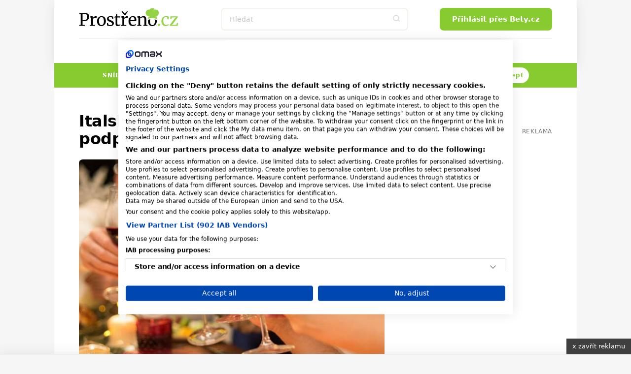

--- FILE ---
content_type: text/html; charset=utf-8
request_url: https://www.prostreno.cz/zdravi-a-diety/clanky/41591/Italske-napoje-po-veceri-pro-podporu-traveni
body_size: 22157
content:


<!DOCTYPE html>
<html xmlns="http://www.w3.org/1999/xhtml" lang="cs" class='prostreno-cz '>
<head><!-- Google Tag Manager -->
<script>(function(w,d,s,l,i){w[l]=w[l]||[];w[l].push({'gtm.start':
new Date().getTime(),event:'gtm.js'});var f=d.getElementsByTagName(s)[0],
j=d.createElement(s),dl=l!='dataLayer'?'&l='+l:'';j.async=true;j.src=
'https://www.googletagmanager.com/gtm.js?id='+i+dl;f.parentNode.insertBefore(j,f);
})(window,document,'script','dataLayer','GTM-MK6ZFF');</script>
<!-- End Google Tag Manager -->

<script src="https://consent.cookiefirst.com/sites/prostreno.cz-0d09cf1c-a947-4778-845d-bf6d8fadd95d/consent.js"></script><meta charset="utf-8" /><title>
	Italské nápoje po večeři pro podporu trávení -  | Prostřeno.cz
</title><meta name="viewport" content="width=device-width, initial-scale=1.0" />
	
    <style>
    /*html,body,div,span,h1,h2,h3,p,a,em,img,strong,i,ul,li,form,label{margin:0;padding:0;border:0;font-size:100%;font:inherit;vertical-align:baseline}body{line-height:1}ul{list-style:none}*,*:before,*:after{box-sizing:border-box}img{display:block}.only--desktop{display:block!important}@media screen and (max-width:600px){.only--desktop{display:none!important}}@font-face{font-family:'icomoon';src:url("../../fonts/icomoon.eot?sqwa3e");src:url("../../fonts/icomoon.eot?sqwa3e#iefix") format("embedded-opentype"),url("../../fonts/icomoon.ttf?sqwa3e") format("truetype"),url("../../fonts/icomoon.woff?sqwa3e") format("woff"),url("../../fonts/icomoon.svg?sqwa3e#icomoon") format("svg");font-weight:normal;font-style:normal;font-display:swap}[class^="icon-"]{font-family:'icomoon'!important;speak:none;font-style:normal;font-weight:normal;font-variant:normal;text-transform:none;line-height:1;-webkit-font-smoothing:antialiased;-moz-osx-font-smoothing:grayscale}.icon-search:before{content:"\e903"}.icon-arrow-left:before{content:"\e906"}.icon-arrow-right:before{content:"\e907"}.icon-befity:before{content:"\e91e"}.icon-bety:before{content:"\e91f"}.icon-facebook-square:before{content:"\e92d"}.icon-instagram:before{content:"\e92e"}.icon-remove-modal:before{content:"\e93b"}.icon-angle-down:before{content:"\e935"}.alert-danger:before{content:"\e941"}.loading{display:flex;align-items:center;justify-content:center;margin:50px auto}.loading svg{width:50px;height:50px;margin:0px;display:inline-block}strong{font-weight:700}a{text-decoration:none;color:#000}h1,h2,h3{line-height:1.2;font-family:"Raleway",sans-serif;color:#000;font-weight:normal}h1 a,h3 a{color:#000}h1{font-size:24px;line-height:26px;margin-bottom:20px;letter-spacing:-0.015em;font-weight:700}@media (min-width:600px){h1{font-size:calc(2.04081633vw + 11.75510204px)}}@media (min-width:992px){h1{font-size:32px}}@media (min-width:600px){h1{line-height:calc(2.55102041vw + 10.69387755px)}}@media (min-width:992px){h1{line-height:36px}}@media (min-width:600px){h1{margin-bottom:calc(1.02040816vw + 13.87755102px)}}@media (min-width:992px){h1{margin-bottom:24px}}h2{font-size:20px;line-height:24px;margin-bottom:15px;font-weight:700}@media (min-width:600px){h2{font-size:calc(1.02040816vw + 13.87755102px)}}@media (min-width:992px){h2{font-size:24px}}@media (min-width:600px){h2{line-height:calc(1.53061224vw + 14.81632653px)}}@media (min-width:992px){h2{line-height:30px}}@media (min-width:600px){h2{margin-bottom:calc(1.2755102vw + 7.34693878px)}}@media (min-width:992px){h2{margin-bottom:20px}}h3{font-size:16px;line-height:20px;font-weight:600}@media (min-width:600px){h3{font-size:calc(.25510204vw + 14.46938776px)}}@media (min-width:992px){h3{font-size:17px}}@media (min-width:600px){h3{line-height:calc(1.2755102vw + 12.34693878px)}}@media (min-width:992px){h3{line-height:25px}}p{font-weight:normal;margin-bottom:20px;color:#000}@media (min-width:600px){p{margin-bottom:calc(5.95238095vw - 15.71428571px)}}@media (min-width:768px){p{margin-bottom:calc(0vw + 30px)}}@media (min-width:992px){p{margin-bottom:30px}}p a{font-weight:600}.date{font-size:12px;color:#727272}html{scrollbar-gutter:stable;virtual-keyboard:overlays-content}html,body{position:relative;line-height:1.6;font-size:16px;font-family:"Raleway",sans-serif;font-weight:normal;color:#4A4A4A;-webkit-font-smoothing:antialiased;-moz-osx-font-smoothing:grayscale;-ms-overflow-style:scrollbar;background:#f6f6f6;scroll-behavior:smooth}.logo-print{display:none}.site--layout{position:relative;width:100%;max-width:1060px;margin:0 auto;z-index:3}.layout{padding:50px}.pageColumn{display:flex;width:100%}.pageColumn .main{width:calc(66.666% - 20px);margin-right:20px}.pageColumn .aside{width:calc(33.333% - 20px);margin-left:20px}.block__inner{margin:0 auto;max-width:1100px;width:100%;overflow:hidden}@media screen and (max-width:1010px){.layout{padding:24px}}@media screen and (max-width:768px){html,body{-webkit-overflow-scrolling:touch;overflow-scrolling:touch}body{padding-top:135px}.pageColumn{flex-wrap:wrap}.pageColumn .main,.pageColumn .aside{width:100%;margin-right:0;margin-left:0}.pageColumn .aside{padding-top:10px}}@media screen and (max-width:600px){body{padding-top:119px}.layout{padding:24px 16px}}input[type="text"],input[type="search"],input[type="password"]{display:block;width:100%;height:46px;padding:0 16px;font-size:16px;line-height:46px;border:2px solid #F4F6F8;background-color:#F4F6F8;color:#000;border-radius:8px;font-family:"Raleway",sans-serif;-webkit-appearance:none;-moz-appearance:none;appearance:none}@media (min-width:600px){input[type="text"],input[type="search"],input[type="password"]{font-size:calc(-.51020408vw + 19.06122449px)}}@media (min-width:992px){input[type="text"],input[type="search"],input[type="password"]{font-size:14px}}input[type="search"]::-webkit-search-decoration,input[type="search"]::-webkit-search-cancel-button,input[type="search"]::-webkit-search-results-button,input[type="search"]::-webkit-search-results-decoration{display:none}input::-webkit-outer-spin-button,input::-webkit-inner-spin-button{-webkit-appearance:none}input::-webkit-input-placeholder{line-height:normal;color:#C4C4C4!important;opacity:1;font-family:"Raleway",sans-serif}.input-group{position:relative;margin:0 0 20px;background:#F4F6F8;border-radius:8px}.input-group input[type="text"],.input-group input[type="password"]{display:block;border:none;background:transparent;border:0!important;padding:30px 16px 10px;font-size:16px;line-height:20px;font-weight:500;color:#000;height:auto}.input-group label{color:#727272;font-size:16px;font-weight:normal;position:absolute;left:16px;top:50%;transform:translateY(-50%)}.sticky{position:sticky!important;top:80px;text-align:right;margin-bottom:20px}.sticky>p{display:block;width:100%;margin-bottom:0;text-align:right;color:#727272;font-size:12px;text-transform:uppercase;letter-spacing:0.05em}.square--mrg{margin-bottom:10px}.leaderboard{position:relative;width:970px;max-width:100%;margin:0 auto!important;padding:0 0 0 0!important}.leaderboard>div{margin:0 auto}#s-ad-branding{z-index:unset!important}[id^=div-gpt-ad]{margin:0 auto}[id^=div-gpt-ad]{height:auto!important}.iziModal{display:none;position:fixed;top:0;bottom:0;left:0;right:0;margin:auto;background:#FFF;box-shadow:0 0 8px rgba(0,0,0,0.3);transform:translateZ(0);box-sizing:border-box}.iziModal *{box-sizing:border-box;-webkit-font-smoothing:antialiased}.iziModal::after{content:'';width:100%;height:0px;opacity:0;position:absolute;left:0;bottom:0;z-index:1;background:linear-gradient(to bottom,rgba(0,0,0,0) 0%,rgba(0,0,0,0.35) 100%);filter:progid:DXImageTransform.Microsoft.gradient( startColorstr='#00000000', endColorstr='#59000000',GradientType=0 )}.iziModal ::-webkit-scrollbar{overflow:visible;height:7px;width:7px}.iziModal ::-webkit-scrollbar-thumb{background-color:rgba(0,0,0,0.2);background-clip:padding-box;border:solid transparent;border-width:0px;min-height:28px;padding:100px 0 0;box-shadow:inset 1px 1px 0 rgba(0,0,0,0.1),inset 0 -1px 0 rgba(0,0,0,0.07)}.iziModal ::-webkit-scrollbar-button{height:0;width:0}.iziModal ::-webkit-scrollbar-track{background-clip:padding-box;border:solid transparent;border-width:0 0 0 2px}.swiper-slide img{max-width:100%}.swiper-pagination{position:static;width:auto;color:#727272}.swiper-button-next,.swiper-button-prev{background:#e03100;border-radius:50%;position:relative;width:40px!important;height:40px!important;padding:0!important;margin:0!important}.swiper-button-next i,.swiper-button-prev i{font-size:18px;position:absolute;left:50%;top:50%;transform:translate(-50%,-50%);color:#fff}.swiper-button-next:after,.swiper-button-prev:after{content:""!important}.swiper-button-next{right:0}:root{--swiper-theme-color:#007aff {} }.swiper-container{margin-left:auto;margin-right:auto;position:relative;overflow:hidden;list-style:none;padding:0;z-index:1}.swiper-wrapper{position:relative;width:100%;height:100%;z-index:1;display:flex;box-sizing:content-box}.swiper-wrapper{transform:translate3d(0px,0,0)}.swiper-slide{flex-shrink:0;width:100%;height:100%;position:relative}:root{--swiper-navigation-size:44px {} }.swiper-button-next,.swiper-button-prev{position:absolute;top:50%;width:calc(var(--swiper-navigation-size)/ 44 * 27);height:var(--swiper-navigation-size);margin-top:calc(-1 * var(--swiper-navigation-size)/ 2);z-index:10;display:flex;align-items:center;justify-content:center;color:var(--swiper-navigation-color, var(--swiper-theme-color))}.swiper-button-next:after{font-family:swiper-icons;font-size:var(--swiper-navigation-size);text-transform:none!important;letter-spacing:0;text-transform:none;font-variant:initial;line-height:1}.swiper-button-prev{left:10px;right:auto}.swiper-button-prev:after{font-family:swiper-icons;font-size:var(--swiper-navigation-size);text-transform:none!important;letter-spacing:0;text-transform:none;font-variant:initial;line-height:1}.swiper-button-prev:after{content:'prev'}.swiper-button-next{right:10px;left:auto}.swiper-button-next:after{content:'next'}.swiper-pagination{position:absolute;text-align:center;transform:translate3d(0,0,0);z-index:10}.button,.swiper-button-next,.swiper-button-prev{padding-top:0;padding-bottom:0;padding-right:15px;padding-left:15px;text-align:center;display:inline-block;color:#fff;font-family:"Raleway",sans-serif;margin:0 auto;height:46px;line-height:46px;font-size:14px;font-weight:600;border:0;position:relative;overflow:hidden;border-radius:8px;white-space:nowrap}@media (min-width:600px){.button,.swiper-button-next,.swiper-button-prev{padding-right:calc(2.55102041vw - .30612245px)}}@media (min-width:992px){.button,.swiper-button-next,.swiper-button-prev{padding-right:25px}}@media (min-width:600px){.button,.swiper-button-next,.swiper-button-prev{padding-left:calc(2.55102041vw - .30612245px)}}@media (min-width:992px){.button,.swiper-button-next,.swiper-button-prev{padding-left:25px}}@media (min-width:600px){.button,.swiper-button-next,.swiper-button-prev{font-size:calc(.25510204vw + 12.46938776px)}}@media (min-width:992px){.button,.swiper-button-next,.swiper-button-prev{font-size:15px}}.button--small{height:30px;line-height:30px;font-size:13px;padding:0 15px}.button span{font-weight:300}@media screen and (max-width:600px){.button,.swiper-button-next,.swiper-button-prev{max-width:100%}}.rubricTag{padding:7px 15px 5px;border:1px solid rgba(0,0,0,0.25);color:#000;font-weight:500;font-size:8px;line-height:8px;text-align:center;letter-spacing:1px;text-transform:uppercase;display:inline-block;border-radius:50px;white-space:nowrap}@media (min-width:600px){.rubricTag{font-size:calc(.76530612vw + 3.40816327px)}}@media (min-width:992px){.rubricTag{font-size:11px}}@media (min-width:600px){.rubricTag{line-height:calc(1.53061224vw - 1.18367347px)}}@media (min-width:992px){.rubricTag{line-height:14px}}.header__Toggle{display:none;width:50px;height:50px;background:transparent;position:absolute;left:10px;top:10px;z-index:2002}.header__Toggle span{width:20px;height:2px;display:block;border-radius:2px;background:#000}.header__Toggle span:nth-child(3){width:15px!important;margin-left:-4px}.header__Toggle span+span{margin-top:5px}.header__Toggle p{display:none!important}@media screen and (max-width:768px){.header .header__Toggle{display:flex;align-items:center;justify-content:center;flex-direction:column;border:0!important}}@media screen and (max-width:600px){.header .header__Toggle{right:2px}}.layout .row{margin-bottom:24px}.row{display:flex;flex-wrap:wrap;width:100%;gap:16px}.box{background:#fff;border-radius:8px;width:100%;margin-bottom:0}.box .Img{overflow:hidden;position:relative}.box .Img img{aspect-ratio:4/3}.box .Content{padding:16px;display:flex;flex-direction:column;justify-content:center;text-align:center;position:relative;height:auto;width:100%;flex-wrap:wrap;gap:0px}@media (min-width:600px){.box .Content{gap:calc(2.04081633vw - 12.24489796px)}}@media (min-width:992px){.box .Content{gap:8px}}.box .Content .rubricTag{position:absolute;top:25px;left:50%;transform:translateX(-50%)}.box .Content .date{font-size:14px;position:absolute;bottom:25px;left:50%;transform:translateX(-50%);color:#727272;margin-bottom:0;line-height:20px}.box .Content h1,.box .Content h3{width:100%;margin-bottom:0;font-weight:600}.box .Content h3{font-size:14px}@media (min-width:600px){.box .Content h3{font-size:calc(.51020408vw + 10.93877551px)}}@media (min-width:992px){.box .Content h3{font-size:16px}}.box--Horizontal{display:flex;position:relative}.box--Horizontal .Img{border-radius:8px 0 0 8px;min-width:225px;max-width:225px}.box--Horizontal .Content{flex-grow:1;align-items:center}.box--Top{display:flex;flex-wrap:wrap;margin-bottom:50px;max-height:489px}.box--Top .Img{width:66.666%;max-width:640px;border-radius:8px 0 0 8px}.box--Top .Content{width:33.333%;align-items:center}.box--Top .Content .rubricTag{position:absolute;top:25px;left:50%;transform:translateX(-50%)}.box--Top .Content h1{font-size:18px;line-height:20px;margin-bottom:0}@media (min-width:600px){.box--Top .Content h1{font-size:calc(3.06122449vw - .36734694px)}}@media (min-width:992px){.box--Top .Content h1{font-size:30px}}@media (min-width:600px){.box--Top .Content h1{line-height:calc(4.08163265vw - 4.48979592px)}}@media (min-width:992px){.box--Top .Content h1{line-height:36px}}.box--Top .Content p{margin-bottom:0}.box--Top .Content>div{width:100%}@media screen and (max-width:600px){.row{gap:8px}.box .Content{width:100%}.box .Content .date,.box .Content .rubricTag{display:none}.box--Top{display:block;margin-bottom:30px}.box--Top .Img,.box--Top .Content{width:100%}.box--Top .Img{border-radius:8px 8px 0 0}.box--Top .Content .date,.box--Top .Content .rubricTag{display:block;transform:none;position:static}.box--Top .Content .date{margin:15px auto 0}.box--Top .Content .rubricTag{margin:0 auto 15px}.box--Horizontal .Content .rubricTag{margin-bottom:8px}.box--Horizontal .Img{min-width:145px;max-width:145px}}.homeSwiper{margin-bottom:50px;position:relative}.homeSwiper .box--Top{margin-bottom:0}.homeSwiper .swiper-pagination{position:absolute;z-index:10}.homeSwiper .swiper-button-prev,.homeSwiper .swiper-button-next{position:absolute;top:50%;transform:translateY(-50%);margin:0!important;border-radius:20px}.homeSwiper .swiper-button-prev{left:-20px!important}.homeSwiper .swiper-button-next{right:-20px!important}@media screen and (max-width:600px){.homeSwiper .box--Top{max-height:none}.homeSwiper .swiper-button-prev,.homeSwiper .swiper-button-next{display:none}.homeSwiper .swiper-pagination{position:static}}.close{position:absolute;right:20px;top:20px;width:30px;height:30px;line-height:36px;text-align:center;color:#000;border-radius:20px;z-index:1000;border:1.5px solid rgba(0,0,0,0.25);font-size:0}.close i{font-size:10px}.iziModal{border-radius:16px!important;box-shadow:rgba(149,157,165,0.2) 0px 8px 24px}.iziModal .modalContent{padding:50px 30px;text-align:center}.iziModal--login,.iziModal--cooked{max-width:700px!important}.iziModal--login .modalContent,.iziModal--cooked .modalContent{text-align:left!important;padding:60px 0;max-width:380px;margin:0 auto}.iziModal--login .loginVia{display:flex;flex-wrap:wrap;gap:10px;margin-top:40px}.iziModal--login .loginVia p{width:100%}.iziModal--login .loginVia button{width:calc(33.333% - 7px);border:0;outline:none;background:#fff;border-radius:8px;position:relative;height:46px;box-shadow:rgba(149,157,165,0.2) 0px 8px 24px}.iziModal--login .loginVia button img{position:absolute;left:50%;top:50%;transform:translate(-50%,-50%)}@media screen and (max-width:768px){.iziModal .close{right:10px;top:10px}}@media screen and (max-width:600px){.iziModal .modalContent{padding:25% 20px}}.header{padding:0;height:auto;overflow:visible}.header .block__inner{position:relative;height:100%;overflow:visible!important}.header__BlackRow,.header__WhiteRow{width:100%}.header__BlackRow{background:#fff;display:flex;align-items:center;justify-content:space-between;padding:16px 50px}.header__WhiteRow{background:#fff}.header__WhiteRow .socialSites{display:none}.header__Logo{margin:0}.header__Logo a img{max-width:100%;height:46px;width:auto}.header__Account{font-size:0;text-align:right;position:relative}.header__Search{flex-grow:1}.header__Search form{max-width:380px;position:relative;margin:0 auto}.header__Search form input{background:#fff!important}.header__Search form>button{position:absolute;right:0;top:0;width:46px!important;height:46px!important;background:transparent;color:#ddd;padding:0}.header__Menu{display:flex;justify-content:center;position:relative;z-index:5;flex-direction:row;width:100%;font-size:0;padding:0;margin:0}.header__Menu:before{content:'';position:absolute;top:0;left:50px;width:calc(100% - 100px);height:1px;background:rgba(0,0,0,0.05)}.header__MenuItem a{color:#000;padding:0 16px;min-height:50px;line-height:50px;text-transform:uppercase;font-family:"Raleway",sans-serif;letter-spacing:1px;font-weight:600;font-size:14px;display:block;text-align:center;position:relative}.header__MenuItem a i{width:16px;height:16px;display:inline-block;position:relative;font-size:16px;margin-right:4px}.header__MenuItem span{display:none}.header__MenuItem--befity a i{color:#2B7026}.header__MenuItem--bety a i{color:#e03100}.header__MenuItem--separator{width:1px;height:20px;margin:15px 10px 0;background:rgba(0,0,0,0.1)}.header--FixedDown{top:0;z-index:1000;box-shadow:rgba(149,157,165,0.2) 0px 8px 24px}@media screen and (min-width:769px){.header__MenuItem .submenu{display:none}}@media screen and (min-width:769px){.header__Account,.header__Logo{min-width:223px}}@media screen and (max-width:1060px){.header__BlackRow{padding:16px 24px;gap:20px}.header__Menu:before{left:24px;width:calc(100% - 48px)}.header__MenuItem a{padding:0 8px}}@media screen and (max-width:768px){.header__Container{height:0}.header__BlackRow{flex-direction:column;gap:16px}.header__WhiteRow{position:fixed;z-index:2001;left:100%;top:0;width:100%;height:100vh;padding:100px 50px;overflow-y:auto}.header__WhiteRow .socialSites{display:flex;align-items:center;justify-content:center;margin-bottom:20px;flex-wrap:wrap}.header__WhiteRow .socialSites span{width:100%;color:#727272;text-align:center;padding-top:16px}}@media screen and (max-width:768px) and (min-width:600px){.header__WhiteRow .socialSites span{padding-top:calc(2.38095238vw + 1.71428571px)}}@media screen and (max-width:768px) and (min-width:768px){.header__WhiteRow .socialSites span{padding-top:20px}}@media screen and (max-width:768px){.header__WhiteRow .socialSites a{width:34px;font-size:24px;color:#000;padding:5px 10px;text-align:center}.header__WhiteRow .socialSites a.facebook i{color:#395693}.header__WhiteRow .socialSites a.instagram i{background:radial-gradient(circle at 30% 107%,#fdf497 0%,#fdf497 5%,#fd5949 45%,#d6249f 60%,#285AEB 90%);-webkit-background-clip:text;-webkit-text-fill-color:transparent}.header__WhiteRow .button{display:block;position:relative;right:auto;top:auto;width:100%;margin-bottom:60px}.header__Logo a img{height:40px}.header__Account{position:absolute;right:16px;top:10px}.header__Account .button{display:none}.header__Search{width:100%}.header__Search form{max-width:100%}.header__Search .button i{font-size:18px}.header__Menu{display:flex;flex-wrap:wrap;border-bottom:0;margin-bottom:40px}.header__Menu:before{display:none}.header__MenuItem{width:100%;position:relative;border-bottom:1px solid rgba(0,0,0,0.05);order:2}.header__MenuItem--separator{display:none}.header__MenuItem:last-child{border-bottom:0}.header__MenuItem a{text-align:left;min-height:initial;font-size:20px;padding:0;line-height:74px}.header__MenuItem a.button--white{background:#fff;line-height:46px!important;text-align:center;color:#87CB31;margin-bottom:0;margin-top:16px;font-size:15px!important;letter-spacing:0}.header__MenuItem span{width:50px;height:50px;display:block;position:absolute;right:-15px;top:12px;text-align:center}.header__MenuItem span>i{font-size:24px;line-height:50px}.header__MenuItem .submenu{display:none;background:transparent!important;padding:8px 0 16px 0}.header__MenuItem .submenu li a{line-height:30px;text-transform:none;font-size:17px}.header--FixedDown{position:fixed;width:100%;height:118px}}@media screen and (min-width:769px){.header__WhiteRow .login{display:none!important}}@media screen and (max-width:768px){.header__Logo{width:auto}}@media screen and (max-width:600px){.header__BlackRow{padding:8px 16px}.header .button--small{display:none}}.alert{background:#FCF1EE;padding-left:16px;padding-right:16px;padding-top:16px;padding-bottom:16px;gap:8px;margin-top:24px;position:relative;border-radius:8px;font-size:12px;display:flex}@media (min-width:600px){.alert{padding-left:calc(2.04081633vw + 3.75510204px)}}@media (min-width:992px){.alert{padding-left:24px}}@media (min-width:600px){.alert{padding-right:calc(2.04081633vw + 3.75510204px)}}@media (min-width:992px){.alert{padding-right:24px}}@media (min-width:600px){.alert{padding-top:calc(2.04081633vw + 3.75510204px)}}@media (min-width:992px){.alert{padding-top:24px}}@media (min-width:600px){.alert{padding-bottom:calc(2.04081633vw + 3.75510204px)}}@media (min-width:992px){.alert{padding-bottom:24px}}@media (min-width:600px){.alert{gap:calc(2.04081633vw - 4.24489796px)}}@media (min-width:992px){.alert{gap:16px}}@media (min-width:600px){.alert{margin-top:calc(6.12244898vw - 12.73469388px)}}@media (min-width:992px){.alert{margin-top:48px}}@media (min-width:600px){.alert{font-size:calc(.51020408vw + 8.93877551px)}}@media (min-width:992px){.alert{font-size:14px}}.alert p{margin-bottom:0}.whisperer{background:#fff;position:absolute;padding:5px 0;left:0;max-height:calc(100vh - 150px);top:100%;z-index:100;width:100%;max-width:380px;display:none;border-radius:8px;border:1px solid #f7f6f0;box-shadow:rgba(149,157,165,0.2) 0px 8px 24px;overflow-y:auto;-ms-overflow-style:none;scrollbar-width:none}.whisperer::-webkit-scrollbar{display:none}.whispererOverflow{max-height:100%}.whisperer .button{position:static}.whisperer .noResults{padding:7px 15px}.whisperer .noResults p{font-size:14px;margin-bottom:0}.whispererHeader{padding:7px 15px 8px;text-transform:uppercase;color:#727272;position:relative}.whispererHeader span{position:relative;font-size:10px;letter-spacing:.05rem;font-weight:500;z-index:10;padding-right:10px;background:#fff}.whispererHeader:after{background:#c0c4d9;width:calc(100% - 30px);height:1px;position:absolute;left:15px;right:15px;top:18px;content:""}.whisperer .removeHistory{padding:0 15px;text-align:right;margin-bottom:5px;height:0}.whisperer .removeHistory span{font-size:12px;font-weight:500;color:#161c40;transform:translateY(-35px);display:inline-block;padding-left:10px;background:#fff}.whisperer ul{margin-bottom:8px;width:100%}.whisperer ul li a{padding:4px 16px;color:#727272;display:flex;align-items:center;justify-content:space-between;font-size:12px}.whisperer ul li a img{margin-right:8px;border-radius:4px;width:40px;height:30px;object-fit:cover}.whisperer ul li a span{font-weight:400;font-size:13px;color:#000;flex-grow:1}.whisperer .whispererButton{padding:16px}.whisperer .whispererButton .button{display:block!important;width:100%}@media screen and (max-width:768px){.whisperer{max-width:none}}@media screen and (max-width:600px){.whisperer{max-height:calc(100dvh - 350px)}}.alert-danger{align-items:center}.alert-danger{background:#F8D7D9!important;border:1px solid #f1aeb5}.alert-danger:before{font-family:'icomoon'!important;color:#ec6060;font-size:20px}.header__Search input{border:2px solid #EFF3EC}@media screen and (max-width:768px){.header__WhiteRow{background:#EFF3EC}.header__MenuItem span{background:#EFF3EC}.header__MenuItem span>i{color:#727272}}p a{color:#87CB31}.button,.swiper-button-next,.swiper-button-prev{background:#87CB31}.layout{background:#E9EFE1}.swiper-button-next,.swiper-button-prev{background:#87CB31}.alert{background:#E9EFE1}*/
    </style>
    
    
   
   
   
    
    <link rel="preload" as="font" href="/Content/Design/fonts/icomoon.ttf" crossorigin="anonymous" /><link rel="preload" as="style" href="/Content/Design/build-prostreno/css/front-prostreno.min.css?v=2" /><link rel="stylesheet" media="screen" href="/Content/Design/build-prostreno/css/front-prostreno.min.css?v=2" /><link rel="stylesheet" media="print" fetchpriority="low" href="/Content/Design/build-prostreno/css/print.css?v=2" />
        <link rel="preload" as="image" href="/image.ashx/46384/3139313230353133303230322d7368757474657273746f636b5f313230303433373132382e6a7067/640/480" />
      
    <script>
      var dfpTargetings = {"betyuser":["false"],"tags":["chuť","Italské nápoje","po večeři","digestiv"]};
    </script>
    <script async>var oldInlineScripts = [];</script>
    <!-- WEB16 -->
    
            <meta name="keywords" content="Italské nápoje, po večeři, chuť, digestiv" />
        
    <meta name="description" content="Po večeři vám v mnoha kulturách může být nabídnut digestiv, „trávicí nápoj“, obvykle podávaný v malé skleničce, který je určený k podpoře trávení. Je hořký či sladký, ale vždy splní svůj účel. Pokud jej servíruje Ital, dočkáte se této nabídky chutí!" />
    <meta name="msvalidate.01" content="509370A915D9154A044EA346651C7C30" />
    <meta name="author" content="BETY.CZ - OMAX Holding s.r.o." />
    <meta name="dcterms.dateCopyrighted" content="Copyright (c) 2008-2021 OMAX Holding s.r.o." />
    <meta name="dcterms.rightsHolder" content="OMAX Holding s.r.o." />
    <meta name="robots" content="all, follow" />
    <meta property="og:title" /><link rel="apple-touch-icon" sizes="180x180" href="/Content/Design/build-prostreno/favicon/apple-touch-icon.png" /><link rel="icon" type="image/png" sizes="32x32" href="/Content/Design/build-prostreno/favicon/favicon-32x32.png" /><link rel="icon" type="image/png" sizes="16x16" href="/Content/Design/build-prostreno/favicon/favicon-16x16.png" /><link rel="manifest" href="/Content/Design/build-prostreno/favicon/site.webmanifest" /><link rel="mask-icon" href="/Content/Design/build-prostreno/favicon/safari-pinned-tab.svg" color="#95d346" /><meta name="msapplication-TileColor" content="#95d346" /><meta name="theme-color" content="#ffffff" /><meta property="fb:app_id" content="1693601247545220" />
<meta property="fb:pages" content="124317570933737" />
<meta name="google-site-verification" content="BuEWKunqxqYrfE0huZCbjFDEhWl3KEez55L_SXbEyMM" /><script src="https://ssp.imedia.cz/static/js/ssp.js"></script>

<script type="text/javascript">
	var invokeTcReadyCall = invokeTcReadyCall || function(callRef) { callRef(); };
</script>

<script type='text/javascript'>
  var dfpLazySlots = {};	
  var googletag = googletag || {};
  googletag.cmd = googletag.cmd || [];
  invokeTcReadyCall(function () {
    var gads = document.createElement('script');
    gads.async = true;
    gads.type = 'text/javascript';
    var useSSL = 'https:' == document.location.protocol;
    gads.src = (useSSL ? 'https:' : 'http:') +
      '//www.googletagservices.com/tag/js/gpt.js';
    var node = document.getElementsByTagName('script')[0];
    node.parentNode.insertBefore(gads, node);
  });
</script>


<script type='text/javascript'>
  googletag.cmd.push(function() {

    var skyscraper = googletag.sizeMapping().
    addSize([0, 0], []). // other
   // addSize([1300, 600], [[120, 600], [120, 240]]). // desktop 120
   // addSize([1380, 600], [[160, 600], [120, 600]]). // desktop 160
       addSize([1100, 600], [[300, 600], [300, 300], [300, 250]]). // desktop 160
   // addSize([1460, 600], [[200, 600], [160, 600], [120, 600]]). // desktop 200
   // addSize([1660, 600], [[300, 600]]). // desktop 300
   // addSize([1660, 1050], [[300, 1050], [300, 600]]). // desktop 300plus
    build();

    var skyscrapertwo = googletag.sizeMapping().
    addSize([0, 0], []). // other
    // addSize([1300, 600], [[120, 600], [120, 240]]). // desktop 120
    // addSize([1380, 600], [[160, 600], [120, 600]]). // desktop 160
        addSize([1100, 600], [[300, 600], [300, 300], [300, 250]]). // desktop 160
    // addSize([1460, 600], [[200, 600], [160, 600], [120, 600]]). // desktop 200
    // addSize([1660, 600], [[300, 600]]). // desktop 300
    // addSize([1660, 1050], [[300, 1050], [300, 600]]). // desktop 300plus
    build();

    var wallpaperone = googletag.sizeMapping().
    addSize([320, 100], [[300, 300], [300, 250]]). // mobily
   //addSize([480, 300], [[480, 300], [468, 60], [300, 300], [300, 250], [250, 250], [320, 100], [320, 50], [300, 100], [300, 50]]). // tablet portrait
     addSize([480, 300], [[480, 300], [336, 280]]).
    build();

    var wallpapertwo = googletag.sizeMapping().
    addSize([320, 100], [[300, 300], [300, 250]]). // mobily
    addSize([480, 300], [[480, 300], [468, 60], [336, 280], [300, 300], [300, 250], [250, 250], [320, 100], [320, 50], [300, 100], [300, 50]]). // tablet portrait
    build();

    googletag.pubads().enableAsyncRendering();

    googletag.defineSlot('/1810572/Prostreno.cz_300x600', [[300, 1050], [300, 600], [200, 600], [160, 600], [120, 600], [300, 300], [300, 250], [300, 50], [250, 250], [120, 240]], 'div-gpt-ad-1475739053657-1').defineSizeMapping(skyscraper).addService(googletag.pubads());
    googletag.defineSlot('/1810572/Prostreno.cz_300x600_down', [[300, 1050], [300, 600], [200, 600], [160, 600], [120, 600], [300, 300], [300, 250], [300, 50], [250, 250], [120, 240]], 'div-gpt-ad-1591887994236-0').defineSizeMapping(skyscrapertwo).addService(googletag.pubads());
    googletag.defineSlot('/1810572/Prostreno.cz_480x300', [[480, 300], [336, 280], [300, 300]], 'div-gpt-ad-1475739053657-2').defineSizeMapping(wallpaperone).addService(googletag.pubads());
    googletag.defineSlot('/1810572/Prostreno.cz_480x300_2', [[480, 300], [336, 280], [300, 300]], 'div-gpt-ad-1475739053657-3').defineSizeMapping(wallpapertwo).addService(googletag.pubads());
    googletag.defineSlot('/1810572/Prostreno.cz_970x210', [[970, 100], [970, 250], [728, 90]], 'div-gpt-ad-1475739053657-4').addService(googletag.pubads());
    googletag.defineSlot('/1810572/Bety.cz_g_300x300', [[300, 600], [300, 300]], 'div-gpt-ad-1446997580603-13').addService(googletag.pubads());
    googletag.defineSlot('/1810572/Bety.cz_g_Text1', [250, 60], 'div-gpt-ad-1446997580603-14').addService(googletag.pubads());
    googletag.defineSlot('/1810572/Bety.cz_Interstitial', [1, 1], 'div-gpt-ad-1466675287778-0').addService(googletag.pubads());
    googletag.defineSlot('/1810572/Bety.cz_Under_Perex', [585, 132], 'div-gpt-ad-1490622569425-0').addService(googletag.pubads());
    googletag.defineSlot('/1810572/Prostreno.cz_480x820', [480, 820], 'div-gpt-ad-1549454171119-0').addService(googletag.pubads());

    googletag.pubads().enableSingleRequest();
    googletag.pubads().collapseEmptyDivs(true);

    for(targeting in dfpTargetings)
    {
    	if(dfpTargetings.hasOwnProperty(targeting))
    	{
    		googletag.pubads().setTargeting(targeting, dfpTargetings[targeting]);
    	}
    }
    
	googletag.enableServices();
  });
</script>



    <script async>var require = { "urlArgs": "bust=v20210211_3" };</script>
    <script async data-main="/Content/scripts/Loader-prostreno" src="/Content/Scripts/require.min.js"></script>
    <script src="https://pocitadlolibise.seznam.cz/pocitadlolibise.js" async></script>
    
	
	<meta property="og:url" content="http://www.prostreno.cz/zdravi-a-diety/clanky/41591/Italske-napoje-po-veceri-pro-podporu-traveni" />
	<meta property="og:image" content="http://www.prostreno.cz/image.ashx/46384/3139313230353133303230322d7368757474657273746f636b5f313230303433373132382e6a7067/640/480" />
	<meta property="og:description" content="Po večeři vám v mnoha kulturách může být nabídnut digestiv, „trávicí nápoj“, obvykle podávaný v malé skleničce, který je určený k podpoře trávení. Je hořký či sladký, ale vždy splní svůj účel. Pokud jej servíruje Ital, dočkáte se této nabídky chutí!" />
	<meta property="og:site_name" content="Prostřeno.cz" />
	<meta property="og:type" content="article" />
    <link rel="canonical" href="https://www.prostreno.cz/zdravi-a-diety/clanky/41591/Italske-napoje-po-veceri-pro-podporu-traveni" />
    <script type="application/ld+json">
{"@context":"http://schema.org","@type":"BreadcrumbList","itemListElement":[{"@type":"ListItem","item":{"@id":"http://www.prostreno.cz","name":"Prostreno.cz"},"position":1},{"@type":"ListItem","item":{"@id":"http://www.prostreno.cz/zdravi-a-diety","name":"Zdraví a diety"},"position":2},{"@type":"ListItem","item":{"@id":"http://www.prostreno.cz/zdravi-a-diety/clanky/41591/Italske-napoje-po-veceri-pro-podporu-traveni","name":"Italské nápoje po večeři pro podporu trávení"},"position":3}]}
</script>

    
    <script type="application/ld+json">
    {
      "@context": "http://schema.org",
      "@type": "NewsArticle",
      "mainEntityOfPage":{
        "@type":"WebPage",
        "@id":"http://www.prostreno.cz/zdravi-a-diety/clanky/41591/Italske-napoje-po-veceri-pro-podporu-traveni"
      },
      "headline": "Italsk&#233; n&#225;poje po večeři pro podporu tr&#225;ven&#237;",
      "image": {
        "@type": "ImageObject",
        "url": "//www.prostreno.cz/image.ashx/46384/3139313230353133303230322d7368757474657273746f636b5f313230303433373132382e6a7067/640/480",
        "height": 480,
        "width": 640
      },
      "datePublished": "2023-01-30T20:30:00+01:00",
      "dateModified": "2023-01-30T20:30:00+01:00",
      "author": {
        "@type": "Person",
        "name": "Lenka Urbanová"
      },
        "keywords": "
        chuť,Italské nápoje,po večeři,digestiv, 
       ",
       "publisher": {
        "@type": "Organization",
        "name": "Prostřeno.cz",
        "logo": {
          "@type": "ImageObject",
          "url": "https://www.prostreno.cz/ContentProstreno/build/images/logo-prostreno.png",
          "width": 172,
          "height": 50
        }
      },
      "description": "Po večeři vám v mnoha kulturách může být nabídnut digestiv, „trávicí nápoj“, obvykle podávaný v malé skleničce, který je určený k podpoře trávení. Je hořký či sladký, ale vždy splní svůj účel. Pokud jej servíruje Ital, dočkáte se této nabídky chutí!",
     "discussionUrl": "http://www.prostreno.cz/zdravi-a-diety/clanky/41591/Italske-napoje-po-veceri-pro-podporu-traveni/diskuse"
    }
    </script>
	
</head>

<body class="" data-bety-rtype="desktop" data-bety-routename="RecipeArticle" data-bety-koviewmodel="article" data-bety-islogged="0" data-bety-bsession="internal" data-bety-rubric="zdravi-a-diety" data-bety-disabledynamicarticlesscrollbox="0" data-bety-pvid="f9f3f1207844427da6e625462db4b1fe" data-bety-website="prostreno">
    <img fetchpriority="high" src="/Content/Design/build-prostreno/images/logo-prostreno-black.svg" class="logo-print" alt="Prostreno.cz" />

    <div class="site site--noshadow" id="s-ad-branding">
      <div class="leaderboard">
          
          <!-- /1810572/Prostreno.cz_970x210 -->
<div id='div-gpt-ad-1475739053657-4'>
<script>
googletag.cmd.push(function() { googletag.display('div-gpt-ad-1475739053657-4'); });
</script>
</div>
      </div>

	    <div class="site--layout">
	         

<div class="header__Container">
<div class="header header--FixedDown">
<div class="block__inner">
<button type="button" class="header__Toggle" href="javascript:void(0)" aria-label="Menu">
    <span></span>
    <span></span>
    <span></span>
    <p>Menu</p>
</button>

<div class="header__BlackRow">
    
        <span class="header__Logo">
            <a href="/">
                <img src="/Content/Design/build-prostreno/images/logo-prostreno-black.svg" alt="Prostřeno.cz" width="223" height="41"/>
            </a>
        </span>
    
    <div class="header__Search">
      
<div class="bety-widget" data-bety-widget-module="searchbox">
  <form action="/recepty/fulltext/~" style="display: none;" method="get" id="search_form" data-bind="visible: true, submit: formSubmit">
      <button class="button" type="submit" id="go" role="button" aria-label="Search Button">
          <i class="icon-search"></i>
      </button>
      <input type="search" value="" id="s" name="s" placeholder="Hledat" autocomplete="off" aria-label="Search" data-bind="value: searchTerm, valueUpdate: 'afterkeydown', hasFocus: searchTermFocused" />
      <div data-bind="style: {display: whispererVisible() ? 'block' : ''}" class="whisperer">
          <div class="whispererOverflow">
              <div>
                  <div class="whispererHeader">
                      <span>Naposledy hledané</span>
                  </div>
                  <div class="removeHistory">
                      <span data-bind="event: {click: removeSearchHistory.bind(null)}">Smazat</span>
                  </div>
                  <ul data-bind="foreach: searchHistory">
                      <li><a data-bind="text: $data, attr: {href: '/recepty/fulltext/' + $data}"></a></li>
                  </ul>
              </div>
              <div data-bind="with: searchResult">
                <div data-bind="visible: $parent.searchTerm && TotalCount == 0" class="noResults" style="display: none;">
                    <i class="icon-not-found"></i>
                    <p>Pro hledaný termín nebyly nalezeny žádné výsledky.</p>
                </div>
                <div data-bind="foreach: SearchResultGroups">
                    <div data-bind="visible: ResultItems.length > 0" class="whispererHeader">
                        <span data-bind="text: Name"></span>
                    </div>
                    <ul data-bind="foreach: ResultItems">
                        <li>
                            <a data-bind="click: $root.widgets.widget_searchbox.searchResultSelected.bind(null, Url), attr: {href: Url, target: $parent.External ? '_blank' : '_self'}">
                              <img data-bind="visible: ImageUrl, attr: {src: ImageUrl}" width="40" height="30" />
                                <span data-bind="text: Text">
                                    <strong></strong>
                                </span>
                              <em data-bind="text: Description"></em>
                            </a>
                        </li>
                    </ul>
                </div>
                <div data-bind="visible: TotalCount > 0" class="whispererButton">
                    <button type="submit" class="button button--small button--block">Zobrazit všechny výsledky (<span data-bind="text: TotalCount"></span>)</button>
                </div>
              </div>
          </div>
        </div>
  </form>
</div>
    </div>
    <div class="header__Account">
        
            <a href="//www.bety.cz/profil/login?ReturnUrl=http%3a%2f%2fwww.prostreno.cz%2fzdravi-a-diety%2fclanky%2f41591%2fItalske-napoje-po-veceri-pro-podporu-traveni" class="button">Přihlásit přes Bety.cz</a>
        
    </div>

</div>
<div class="header__WhiteRow">
<ul class="header__Menu">
    <li class="header__MenuItem">
        <a href="/magazin">Magazín</a>
        <span>
            <i class="icon-angle-down"></i>
        </span>
        <ul class="submenu">
            <li>
                <a href="/tipy-a-triky">Tipy a triky</a>
            </li>
            <li>
                <a href="/zdravi-a-diety">Zdraví a diety</a>
            </li>
            <li>
                <a href="/slavni-kuchari">Slavní kuchaři</a>
            </li>
            <li>
                <a href="/pomocnici-do-kuchyne">Pomocníci do kuchyně</a>
            </li>
            <li>
                <a href="/dobroty-do-spize-a-lednicky">Dobroty do spíže a ledničky</a>
            </li>
            <li>
                <a href="/krok-za-krokem">Krok za krokem</a>
            </li>
        </ul>
    </li>
    <li class="header__MenuItem">
        <a href="/recepty">Recepty</a>
        <span>
            <i class="icon-angle-down"></i>
        </span>
        <ul class="submenu">
            <li>

<li ><a href="/recepty/chod/Snidane">Snídaně</a></li></li>
            <li>

<li ><a href="/recepty/chod/Polevka">Polévka</a></li></li>
            <li>

<li ><a href="/recepty/chod/Napoje-koktejly">Nápoje, koktejly</a></li></li>
            <li>

<li ><a href="/recepty/chod/Hlavni-chod">Hlavní chod</a></li></li>
            <li>

<li ><a href="/recepty/chod/Lahudky">Lahůdky</a></li></li>
            <li>

<li ><a href="/recepty/chod/Dezerty-kolace">Dezerty, koláče</a></li></li>
            <li>

<li ><a href="/recepty/chod/Salat-zelenina">Salát, zelenina</a></li></li>
            <li>
                <a class="logged-user-required  button button--white" title="Vložit můj recept" href="/recepty/novy/">Vložit můj recept</a>
            </li>
        </ul>
    </li>

    
    
    
    
    

    
    <li class="header__MenuItem header__MenuItem--separator"></li>
    

<li class="header__MenuItem header__MenuItem--bety "><a href="https://bety.cz" target="_blank"><i class="icon-bety"></i> Bety</a><span><i class="icon-angle-down"></i></span>
     <ul class="submenu">
         <li><a href="https://bety.cz/magazin" target="_blank">Magazín</a></li>
         <li><a href="https://bety.cz/horoskopy/tydenni" target="_blank">Horoskopy</a></li>
         <li><a href="https://bety.cz/diskuze" target="_blank">Diskuze</a></li>
         <li><a href="https://bety.cz/souteze" target="_blank">Soutěže</a></li>
         
            <li><a href="https://bety.cz/testovani" target="_blank">Testování</a></li>
         
     </ul>  
</li>

<li class="header__MenuItem header__MenuItem--befity"><a href="https://befity.cz/" target="_blank"><i class="icon-befity"></i> Befity</a><span><i class="icon-angle-down"></i></span>
    <ul class="submenu ">
         <li><a href="https://befity.cz/fitness" target="_self">FITNESS</a></li>
         
         
         
    </ul>
</li>


    
    
    
    
    
    
    
    

</ul>


    <div class="socialSites">
        <span>Sledujte nás na sociálních sítích</span>
        <a class="facebook" href="https://www.facebook.com/Prostreno.cz" target="_blank" rel="noreferrer noopener" aria-label="Sledujte nás na Facebooku">
            <i class="icon-facebook-square"></i>
        </a>
        <a class="instagram" href="https://www.instagram.com/prostrenocz/" target="_blank" rel="noreferrer noopener" aria-label="Sledujte nás na Instagramu">
            <i class="icon-instagram"></i>
        </a>
    </div>

    
    <a href="//www.bety.cz/profil/login?ReturnUrl=http%3a%2f%2fwww.prostreno.cz%2fzdravi-a-diety%2fclanky%2f41591%2fItalske-napoje-po-veceri-pro-podporu-traveni" class="button login">Přihlásit přes Bety.cz</a>

</div>

</div>
</div>
</div>

<div id="menuFixedPoint"></div>


            <div class="site-wrap">
                <div id="page" >
                    <form name="aspnetForm" method="post" action="./Italske-napoje-po-veceri-pro-podporu-traveni" id="aspnetForm">
<div>
<input type="hidden" name="__VIEWSTATE" id="__VIEWSTATE" value="/wEPaA8FDzhkZTU2YTA0YThmMmQxNGRraVVCj95KIowXYVtwSo3Uzu97tqk1p4JUA1Josk/DjQ==" />
</div>

<div>

	<input type="hidden" name="__VIEWSTATEGENERATOR" id="__VIEWSTATEGENERATOR" value="6CAC9CB1" />
</div>
                        
    

<div class="subnav">
  <ul>
    <li>

<li ><a href="/recepty/chod/Snidane">Snídaně</a></li></li>
    <li>

<li ><a href="/recepty/chod/Polevka">Polévka</a></li></li>
    <li>

<li ><a href="/recepty/chod/Napoje-koktejly">Nápoje, koktejly</a></li></li>
    <li>

<li ><a href="/recepty/chod/Hlavni-chod">Hlavní chod</a></li></li>
    <li>

<li ><a href="/recepty/chod/Lahudky">Lahůdky</a></li></li>
    <li>

<li ><a href="/recepty/chod/Dezerty-kolace">Dezerty, koláče</a></li></li>
    <li>

<li ><a href="/recepty/chod/Salat-zelenina">Salát, zelenina</a></li></li>
    <li><a class="logged-user-required  button button--white"  href="/recepty/novy/">Vložit můj recept</a></li>
  </ul>
</div>		

    <div class="layout articleDetail">
        <div class="pageColumn">
            <div class="main">
                <h1>Italsk&#233; n&#225;poje po večeři pro podporu tr&#225;ven&#237;</h1>
                
                
                
                        <div class="gallery">
                             <div class="galleryContainer">
                                
                                          <a href="/zdravi-a-diety/clanky/41591/Italske-napoje-po-veceri-pro-podporu-traveni/fotky#imageid=46384"  aria-label="Italsk&#233; n&#225;poje po večeři pro podporu tr&#225;ven&#237;: fotogalerie">
                        <img src="/image.ashx/46384/3139313230353133303230322d7368757474657273746f636b5f313230303433373132382e6a7067/640/480" width="640" height="480" alt="Italsk&#233; n&#225;poje po večeři pro podporu tr&#225;ven&#237;" />
                        </a>
                                      
                                <div class="image-info">
                                    <p class="popis">Italsk&#233; n&#225;poje po večeři pro podporu tr&#225;ven&#237;.</p>
                                    
                                            <p class="author-foto">Autor:&nbsp;Shutterstock</p>
                                        
                                </div>
                            </div>
                            
                            
                        </div>
                    
                    
                <div class="articleDetail__Header">
                    <div class="articleDetail__Header-Date">
                        <span class="date">30.01.2023</span>
                        <i class="icon-bullet"></i>
                        <a href="//www.bety.cz/profil/martina/clanky" class="author" target="_blank">Lenka Urbanová</a>
                         <i class="icon-bullet"></i>
                        <a href="/zdravi-a-diety" class="rubric">Zdraví a diety</a>
                     </div>
                   
                     
                        <div class="social-sites">
                            <a class="facebook" title="Sdílet na Facebooku" title="Sdílet na Facebooku" href='//www.facebook.com/share.php?u=http://www.prostreno.cz/zdravi-a-diety/clanky/41591/Italske-napoje-po-veceri-pro-podporu-traveni&title=Italsk&#233; n&#225;poje po večeři pro podporu tr&#225;ven&#237;'  onclick="window.open(this.href, 'newwindow', 'width=650, height=525'); return false;"><i class="icon-facebook-square"></i></a>
                            <a class="twitter" title="Sdílet na X" href='//twitter.com/intent/tweet?status=Italsk&#233; n&#225;poje po večeři pro podporu tr&#225;ven&#237;+http://www.prostreno.cz/zdravi-a-diety/clanky/41591/Italske-napoje-po-veceri-pro-podporu-traveni'  onclick="window.open(this.href, 'newwindow', 'width=650, height=525'); return false;"><i class="icon-x"></i></a>
                            <a href="#scrollOnComments"><i class="icon-comment"></i> 1</a>
                        </div>
                     
                    
                </div>
                
                        
                <p class="perex">Po večeři vám v mnoha kulturách může být nabídnut digestiv, „trávicí nápoj“, obvykle podávaný v malé skleničce, který je určený k podpoře trávení. Je hořký či sladký, ale vždy splní svůj účel. Pokud jej servíruje Ital, dočkáte se této nabídky chutí!</p>
                    
    <div class="dfp-custom-html">
        <!-- /1810572/Bety.cz_Under_Perex -->
<div id='div-gpt-ad-1490622569425-0' style='height:132px; width:585px;'>
<script>
googletag.cmd.push(function() { googletag.display('div-gpt-ad-1490622569425-0'); });
</script>
</div>
    </div>


             
                 <div class="wallpaper">
                    <!-- /1810572/Prostreno.cz_480x300 -->
<div id='div-gpt-ad-1475739053657-2' >
<script>
googletag.cmd.push(function() { googletag.display('div-gpt-ad-1475739053657-2'); });
</script>
</div>
               </div>

                <div class="text">
                  <p>Digestiv doplňuje sn&iacute;ženou hladinu tr&aacute;vic&iacute;ch enzymů a představuje opak aperitivu: zat&iacute;mco aperitiv se pod&aacute;v&aacute; před j&iacute;dlem na povzbuzen&iacute; chuti, uvolněn&iacute; a rozv&aacute;z&aacute;n&iacute; konverzace, digestivem naopak hostina konč&iacute;. Digestiv je možn&eacute; pod&aacute;vat vychlazen&yacute;, popř&iacute;padě s&nbsp;kostkou ledu, přičemž v&nbsp;It&aacute;lii je zvykem zklidnit žaludek mnoha různ&yacute;mi druhy.</p>

<h2>Zvyky na jihu Evropy</h2>

<p>Nejobl&iacute;beněj&scaron;&iacute; je bezesporu hořkosladk&eacute; Amaro. Jedn&aacute; se o italsk&yacute; bylinn&yacute; lik&eacute;r, kter&yacute; se vyr&aacute;b&iacute; z různ&yacute;ch rostlinn&yacute;ch př&iacute;sad, včetně bylin, kořen&iacute; a kořenů. M&aacute; hořkou a intenzivn&iacute; chuť, kterou si můžete vychutnat buď samotnou, nebo v&nbsp;kombinaci s jin&yacute;mi n&aacute;poji. Dal&scaron;&iacute;m z klasick&yacute;ch italsk&yacute;ch digestivů je i Fernet Branca, hořk&yacute; bylinn&yacute; lik&eacute;r, kter&yacute; byl vyvinut macerov&aacute;n&iacute;m 40 bylin a aromatick&yacute;ch rostlin v lihu a destilac&iacute;. Mezi obl&iacute;ben&eacute; pak patř&iacute; je&scaron;tě Grappa, Limoncello a Sambuca. Ale kde se ty digestivy vlastně vzaly?</p>

<h2>Historie l&eacute;čiv&yacute;ch n&aacute;pojů</h2>

<p>Již Hippokrates, nejslavněj&scaron;&iacute; l&eacute;kař starověku, po j&iacute;dle doporučoval elix&iacute;r dobr&eacute;ho zdrav&iacute; připravovan&yacute; s ječmenem, medem a bylinkami přid&aacute;van&yacute;mi do v&iacute;na. V&nbsp;mnoha benediktinsk&yacute;ch opevněn&yacute;ch opatstv&iacute;ch mni&scaron;i, kteř&iacute; jako jedni z m&aacute;la měli fytoterapeutick&eacute; znalosti, připravovali n&aacute;levy z kořenů a rostlin a hořčiny pak pod&aacute;valy jako l&eacute;ky v př&iacute;padě dětsk&eacute;ho nechutenstv&iacute; nebo tr&aacute;ven&iacute;.</p>

<p>Definice hořk&eacute;ho l&eacute;ku po j&iacute;dle se změnila v roce 1906 v důsledku sporu ze strany Americk&eacute;ho &uacute;řadu pro potraviny a l&eacute;čiva, kter&yacute; rozhodl o jeho zdaněn&iacute; coby alkoholick&eacute;ho n&aacute;poje, což vedlo ke kolapsu prodeje.</p>

<p>Na&scaron;těst&iacute; v It&aacute;lii, zemi, kde stolov&aacute;n&iacute; představuje tradici se v&scaron;emi n&aacute;ležitostmi, se elix&iacute;ry st&aacute;le uchov&aacute;valy ve sp&iacute;ži, což trv&aacute; dodnes. Tamn&iacute; lihovary a lik&eacute;rky opra&scaron;uj&iacute; star&eacute; farmaceutick&eacute; receptury a přizpůsobuj&iacute; je chuti současn&eacute;ho trhu. It&aacute;lie tak st&aacute;le zůst&aacute;v&aacute; producentskou zem&iacute; s nejvy&scaron;&scaron;&iacute;m počtem aperitivů a digestivů na světě, od vermutu po lik&eacute;ry.</p>

<h2>Jak&eacute; jsou nejobl&iacute;beněj&scaron;&iacute; italsk&eacute; n&aacute;poje po večeři?</h2>

<p>1. Limoncello &ndash; lik&eacute;r s citronovou př&iacute;chut&iacute;, kter&yacute; se často pod&aacute;v&aacute; vychlazen&yacute;.</p>

<p>2. Amaretto &ndash; sladk&yacute; mandlov&yacute; lik&eacute;r, kter&yacute; se pod&aacute;v&aacute; i vychlazen&yacute;.</p>

<p>3. Sambuca &ndash; lik&eacute;r s př&iacute;chut&iacute; an&yacute;zu. Obvykle b&yacute;v&aacute; ned&iacute;lnou souč&aacute;st&iacute; k&aacute;vy.</p>

<p>4. Grappa &ndash; siln&aacute; p&aacute;lenka z pokrutin, což jsou zbytky z v&yacute;roby v&iacute;na.</p>

<p>5. Amari &ndash; to představuje celou klasifikaci hořk&yacute;ch n&aacute;pojů. Např&iacute;klad Amaro Averna Siciliano.</p>

<h2>S&iacute;la bylin, kter&aacute; přetrv&aacute;v&aacute;</h2>

<p>Tradičně nejpouž&iacute;vaněj&scaron;&iacute;mi l&eacute;čiv&yacute;mi rostlinami jsou rostliny s uzn&aacute;van&yacute;mi zaž&iacute;vac&iacute;mi vlastnostmi, jako je mochyně s antibakteri&aacute;ln&iacute; aktivitou, nebo hořec, kter&yacute; m&aacute; schopnost inhibovat Staphylococcus aureus, bakterii odpovědnou za kožn&iacute; infekce.</p>

<p><em>Zdroje: www.wikipedia.org, www.eatlikeanitalian.com</em></p>

                    <div id="articleexpander" class="require-facebook-like-notice" style="display: none;"><a href="#" class="require-facebook-like-action">Zobrazit celý článek &gt;&gt;</a></div>
                </div>
        
              
                
                <hr class="separator" />
                <div class="articleDetail__Section">
                    <div class="enquiry">
                        
<div class="inner bety-widget" data-bety-widget-module="poll" data-bety-widget-poll-id="15289" style="display: none;">
    
        <h3 data-bind="text: question">.</h3>
        <fieldset data-bind="visible: !voted()">
            <div data-bind="foreach: answers">
                <label class="check-input check-input--radio">
                    <span data-bind="text: Text, attr: { 'for': 'pollanswer_' + Id }"></span>
                    <input type="radio" name="poll_15289" data-bind="checked: $parent.voteValue, checkedValue: Id"/>
                    <span class="check-indicator"></span>
                </label>
            </div>
            <button class="button" data-bind="click: makeVote, enable: voteValue">Hlasovat</button>
        </fieldset>
        <div data-bind="visible: voted()">
            <div data-bind="foreach: answers">

                <div class="lista__row">
                    <p data-bind="text: Text"></p>
                    <div class="lista">
                        <div class="line" data-bind="css: ColorClassName, style: {'width': PercentWidth + '%'}"></div>
                    </div>
                    <span class="lista__num" data-bind="text: PercentWidth + '%'"></span>
                </div>
            </div>
            <p class="result">
                Celkem: 
                <strong>
                    <span data-bind="text: votesCount"></span>  hlasů
                </strong>
            </p>
        </div>
    
</div>
                    </div>
                </div>
                
                
                
                <hr class="separator" />
                 
                    <div class="ad-sklik">  
                        
                    </div> 
                

                <hr class="separator" />
                <div class="articleDetail__Section">
                    <ul class="tags" data-bety-widget-module="taglist">
                        
                                <li><a href="/tag/chut" class="popbox" data-bety-tag="chuť">chuť</a></li>
                            
                                <li><a href="/tag/Italske-napoje" class="popbox" data-bety-tag="Italsk&#233; n&#225;poje">Italské nápoje</a></li>
                            
                                <li><a href="/tag/po-veceri" class="popbox" data-bety-tag="po večeři">po večeři</a></li>
                            
                                <li><a href="/tag/digestiv" class="popbox" data-bety-tag="digestiv">digestiv</a></li>
                            
                    </ul>
                </div>
                
                <hr class="separator" id="scrollOnComments" />
                <div class="articleDetail__Section">
                    <h2>Celkem&nbsp;1&nbsp;komentářů</h2>
                    
                            <div id="box-forums-newest" class="tab is-active">
                                <div class="comments__new  bety-widget " data-bety-widget-module="InlinePostComment" data-bety-widget-discussion="51422" data-bety-widget-redir="/zdravi-a-diety/clanky/41591/Italske-napoje-po-veceri-pro-podporu-traveni/diskuse">
                                    <img class="lazy-img" src="[data-uri]" data-src="/Content/Design/images/user-default.svg" width="40" height="40" alt="Avatar" />
                                     <form data-bind="submit: sendComment">
                                         <textarea class="autofit"  placeholder="Zde napište váš komentář" data-bind="value: commentText, disable: isSending" ></textarea>
                                          
                                             <input type="text" placeholder="Vaše jméno" data-bind="value: nickname" />
                                         
                                         <button class="button" data-bind="click: sendComment, disable: isSending">Odeslat</button>
                                     </form>
                                </div>
                                
                                        <div class="comments__line">
                                            <div class="comments__line-header">
                                                <img class="lazy-img" src="[data-uri]" data-src="/imgproxy.ashx?token=[base64]&amp;version=1" width="40" height="40" alt="Avatar" />
                                                
                                                
                                                <a href="//www.bety.cz/uzivatelky/Siraellen" class="user">Siraellen</a>
                                                
                                                <i class="icon-bullet"></i>
                                                <div class="time">04.02.2023</div>
                                            </div>
                                            <div class="text">
                                                <a class="user" href="/zdravi-a-diety/clanky/41591/Italske-napoje-po-veceri-pro-podporu-traveni/diskuse#post848518">Nezkoušela jsem </a>
                                            </div>
                                        </div>
                                    
                                        <div class="comments-footer">
                                            <a class="button button--link" href="/zdravi-a-diety/clanky/41591/Italske-napoje-po-veceri-pro-podporu-traveni/diskuse" onclick="gaEvent(9,$(this));" >Zobrazit všechny komentáře</a>
                                        </div>
                                    
                            </div>
                        
                </div>
                                  <hr class="separator" />
                                                                <div class="articleDetail__Section">
                                                                    
                                                                    <div class="socialSites">
                                                                        Sledujte nás na sociálních sítích:
                                                                        <div>
                                                                        <a href="https://www.facebook.com/Prostreno.cz" target="_blank" rel="noreferrer noopener" aria-label="Sledujte nás na Facebooku">
                                                                            <i class="icon-facebook-square"></i>
                                                                        </a>
                                                                        <a href="https://www.instagram.com/prostrenocz/" target="_blank" rel="noreferrer noopener" aria-label="Sledujte nás na Instagramu">
                                                                            <i class="icon-instagram"></i>
                                                                        </a>
                                                                        </div>
                                                                    </div>
                                                                </div>
                                
                
        </div>
       
<div class="aside">
  
	 <div style="margin-bottom: 30px" class="only--desktop" >
		<div class="square--mrg">
			
		</div>
	</div>
  
	
	<div class="sticky">
		<p>Reklama</p>
		<!-- /1810572/Prostreno.cz_300x600 -->
<div id='div-gpt-ad-1475739053657-1' style='height:600px; width:300px;'>
<script>
googletag.cmd.push(function() { googletag.display('div-gpt-ad-1475739053657-1'); });
</script>
</div>
	</div>
</div>
    </div>
</div>
    
    
<div class="layout layout--tryin"  >
	<h2 class="color-black">Testování</h2>
	<div class="row">
		
				<div class="box box--Vertical">
					
					<div class="Img">
						<a href="https://www.bety.cz/?redirToTestimonial=10b1b564-930d-4624-8142-7b6b3f4a516d"  target="_blank">
		                     <img class="lazy-img" src="[data-uri]" data-src="https://api.tryin.cz/data/testimonials/1221/images/cover@320x240.jpg" alt="Mast LALIUM od Eon&#233;, levandulov&#233; pohlazen&#237; pro citliv&#253; dětsk&#253; zadeček i ochranu před mrazem" style="max-height: 123px;" width="235" height="176" />
						</a>
        			</div>
        			<div class="Content">
        				<div>
		                    <h3><a href="https://www.bety.cz/?redirToTestimonial=10b1b564-930d-4624-8142-7b6b3f4a516d"  target="_blank">Mast LALIUM od Eon&#233;, levandulov&#233; pohlazen&#237; pro citliv&#253; dětsk&#253; zadeček i ochranu před mrazem</a></h3>
		                </div>
        			</div>
		        </div>					
			
				<div class="box box--Vertical">
					
					<div class="Img">
						<a href="https://www.bety.cz/?redirToTestimonial=eb1f0caf-fdf9-4bed-b36f-44b9993dc8f0"  target="_blank">
		                     <img class="lazy-img" src="[data-uri]" data-src="https://api.tryin.cz/data/testimonials/1218/images/cover@320x240.jpg" alt="Videotestov&#225;n&#237;: Pr&#233;miov&#233; produkty Advance nutraceutics na pos&#237;len&#237; imunity, optimalizaci tr&#225;ven&#237;, regeneraci svalů a podporu kr&#225;sy" style="max-height: 123px;" width="235" height="176" />
						</a>
        			</div>
        			<div class="Content">
        				<div>
		                    <h3><a href="https://www.bety.cz/?redirToTestimonial=eb1f0caf-fdf9-4bed-b36f-44b9993dc8f0"  target="_blank">Videotestov&#225;n&#237;: Pr&#233;miov&#233; produkty Advance nutraceutics na pos&#237;len&#237; imunity, optimalizaci tr&#225;ven&#237;, regeneraci svalů a podporu kr&#225;sy</a></h3>
		                </div>
        			</div>
		        </div>					
			
				<div class="box box--Vertical">
					<div class="tryIn__badge"><img src="https://api.tryin.cz/data/images/stamps/2025/B-U-97.png" class="lazy-img" alt="Tryin hodnocení" data-src="https://api.tryin.cz/data/images/stamps/2025/B-U-97.png"  width="100" height="100" /></div>
					<div class="Img">
						<a href="https://www.bety.cz/?redirToTestimonial=8a5f77d4-70a7-45e3-981b-d5917aa6bdc3"  target="_blank">
		                     <img class="lazy-img" src="[data-uri]" data-src="https://api.tryin.cz/data/testimonials/1220/images/cover@320x240.jpg" alt="Pr&#233;miov&#225; řada pečiva Odkolek Exelsior pro luxusn&#237; chvilky pohody" style="max-height: 123px;" width="235" height="176" />
						</a>
        			</div>
        			<div class="Content">
        				<div>
		                    <h3><a href="https://www.bety.cz/?redirToTestimonial=8a5f77d4-70a7-45e3-981b-d5917aa6bdc3"  target="_blank">Pr&#233;miov&#225; řada pečiva Odkolek Exelsior pro luxusn&#237; chvilky pohody</a></h3>
		                </div>
        			</div>
		        </div>					
			
				<div class="box box--Vertical">
					<div class="tryIn__badge"><img src="https://api.tryin.cz/data/images/stamps/2026/T-U-96.png" class="lazy-img" alt="Tryin hodnocení" data-src="https://api.tryin.cz/data/images/stamps/2026/T-U-96.png"  width="100" height="100" /></div>
					<div class="Img">
						<a href="https://www.bety.cz/?redirToTestimonial=9b68278d-3a0f-4f39-92b0-1bf924f54c6b"  target="_blank">
		                     <img class="lazy-img" src="[data-uri]" data-src="https://api.tryin.cz/data/testimonials/1219/images/cover@320x240.jpg" alt="Videotestov&#225;n&#237;: Odměna 200 Kč po registraci. Port&#225;l Pln&#225; Peněženka, se kter&#253;m na v&#225;nočn&#237;ch n&#225;kupech ušetř&#237;te " style="max-height: 123px;" width="235" height="176" />
						</a>
        			</div>
        			<div class="Content">
        				<div>
		                    <h3><a href="https://www.bety.cz/?redirToTestimonial=9b68278d-3a0f-4f39-92b0-1bf924f54c6b"  target="_blank">Videotestov&#225;n&#237;: Odměna 200 Kč po registraci. Port&#225;l Pln&#225; Peněženka, se kter&#253;m na v&#225;nočn&#237;ch n&#225;kupech ušetř&#237;te </a></h3>
		                </div>
        			</div>
		        </div>					
			
	</div>
	<a class="button" href="https://www.bety.cz/testovani" target="_blank" >Všechna testování</a>
</div>
	   
   
   








    <div class="layout">
        <div class="pageColumn">
            <div class="main">
                 

        <div class="ad-sklik">
             
       </div> 
      
<h2>Nejčtenější články</h2>
<div class="row">
  
	
			<div class="box box--MostRead">
				<div class="Img">
					<a href="/zdravi-a-diety/clanky/48806/S-cockou-pujde-hubnuti-jako-po-masle" onclick="gaEvent(9,$(this));" >
						<img class="lazy-img"  src="[data-uri]" data-src="/image.ashx?id=49882&amp;f=210119184144-shutterstock_1661402965.jpg&amp;w=235&amp;h=176" width="235" height="176" alt="S čočkou půjde hubnut&#237; jako po m&#225;sle"  />
	                    <noscript>
	                        <img src="/image.ashx?id=49882&amp;f=210119184144-shutterstock_1661402965.jpg&amp;w=235&amp;h=176"  width="235" height="176" alt="S čočkou půjde hubnut&#237; jako po m&#225;sle">
	                    </noscript>
					</a>
				</div>
				<div class="Content">
					<h3><a href="/zdravi-a-diety/clanky/48806/S-cockou-pujde-hubnuti-jako-po-masle" onclick="gaEvent(9,$(this));" >S čočkou půjde hubnut&#237; jako po m&#225;sle</a></h3>
				</div>
			</div>		      
		
			<div class="box box--MostRead">
				<div class="Img">
					<a href="/zdravi-a-diety/clanky/48807/Jablecny-ocet-pod-taktovkou-spravneho-pouzivani" onclick="gaEvent(10,$(this));" >
						<img class="lazy-img"  src="[data-uri]" data-src="/image.ashx?id=37646&amp;f=171220193226-767333455.jpg&amp;w=235&amp;h=176" width="235" height="176" alt="Jablečn&#253; ocet pod taktovkou spr&#225;vn&#233;ho použ&#237;v&#225;n&#237;"  />
	                    <noscript>
	                        <img src="/image.ashx?id=37646&amp;f=171220193226-767333455.jpg&amp;w=235&amp;h=176"  width="235" height="176" alt="Jablečn&#253; ocet pod taktovkou spr&#225;vn&#233;ho použ&#237;v&#225;n&#237;">
	                    </noscript>
					</a>
				</div>
				<div class="Content">
					<h3><a href="/zdravi-a-diety/clanky/48807/Jablecny-ocet-pod-taktovkou-spravneho-pouzivani" onclick="gaEvent(10,$(this));" >Jablečn&#253; ocet pod taktovkou spr&#225;vn&#233;ho použ&#237;v&#225;n&#237;</a></h3>
				</div>
			</div>		      
		
			<div class="box box--MostRead">
				<div class="Img">
					<a href="/dobroty-do-spize-a-lednicky/clanky/48822/Vareni-z-dyne-kdyz-venku-vladne-zima" onclick="gaEvent(11,$(this));" >
						<img class="lazy-img"  src="[data-uri]" data-src="/image.ashx?id=52788&amp;f=260116175719-dýně.jpg&amp;w=235&amp;h=176" width="235" height="176" alt="Vařen&#237; z d&#253;ně když venku vl&#225;dne zima"  />
	                    <noscript>
	                        <img src="/image.ashx?id=52788&amp;f=260116175719-dýně.jpg&amp;w=235&amp;h=176"  width="235" height="176" alt="Vařen&#237; z d&#253;ně když venku vl&#225;dne zima">
	                    </noscript>
					</a>
				</div>
				<div class="Content">
					<h3><a href="/dobroty-do-spize-a-lednicky/clanky/48822/Vareni-z-dyne-kdyz-venku-vladne-zima" onclick="gaEvent(11,$(this));" >Vařen&#237; z d&#253;ně když venku vl&#225;dne zima</a></h3>
				</div>
			</div>		      
		
			<div class="box box--MostRead">
				<div class="Img">
					<a href="/zdravi-a-diety/clanky/48697/Po-vitaminu-C-z-kiwi-pokozka-doslova-mladne-pred-ocima" onclick="gaEvent(12,$(this));" >
						<img class="lazy-img"  src="[data-uri]" data-src="/image.ashx?id=36707&amp;f=171025165531-110005154.jpg&amp;w=235&amp;h=176" width="235" height="176" alt="Po vitaminu C z kiwi pokožka doslova ml&#225;dne před očima"  />
	                    <noscript>
	                        <img src="/image.ashx?id=36707&amp;f=171025165531-110005154.jpg&amp;w=235&amp;h=176"  width="235" height="176" alt="Po vitaminu C z kiwi pokožka doslova ml&#225;dne před očima">
	                    </noscript>
					</a>
				</div>
				<div class="Content">
					<h3><a href="/zdravi-a-diety/clanky/48697/Po-vitaminu-C-z-kiwi-pokozka-doslova-mladne-pred-ocima" onclick="gaEvent(12,$(this));" >Po vitaminu C z kiwi pokožka doslova ml&#225;dne pře...</a></h3>
				</div>
			</div>		      
		
</div>
            </div>
            


<div class="aside">
	
    	  <div class="sticky">
    		  <p>Reklama</p>
    		  <!-- /1810572/Prostreno.cz_300x600_down -->
<div id='div-gpt-ad-1591887994236-0' style='width: 300px; height: 600px;'>
  <script>
    googletag.cmd.push(function() { googletag.display('div-gpt-ad-1591887994236-0'); });
  </script>
</div>
    	  </div>
    
	
</div>



        </div>
        <div class="row">
            <div class="leaderboard">
                
            </div>
        </div>
        
    </div>









 
    
 

                    </form>
                </div>
	        </div>
            
            
            
            
            
            

            
            <!-- /1810572/Bety.cz_Interstitial -->
<div id='div-gpt-ad-1466675287778-0' style='height:1px; width:1px;'>
<script type='text/javascript'>
googletag.cmd.push(function() { googletag.display('div-gpt-ad-1466675287778-0'); });
</script>
</div>
            
            <!-- Google Tag Manager (noscript) -->
<noscript><iframe src="https://www.googletagmanager.com/ns.html?id=GTM-MK6ZFF"
height="0" width="0" style="display:none;visibility:hidden"></iframe></noscript>
<!-- End Google Tag Manager (noscript) -->


            <div class="mobile-opened-overlay"></div>
            <a id="vydej-reklamy" href="#" aria-label="Výdej relamy"></a>
            
        
        
        </div>
    </div>
    

<div class="footer">
    <div class="footer__Inner">
        
        <a href="/" class="footer__Logo">
            <img src="/Content/Design/build-prostreno/images/logo-prostreno.svg" alt="Prostreno.cz" width="171" height="32" />
        </a>
        <div class="site-links">
            <div>
            	<h2><a href="/magazin">Magazín</a></h2>
            	<ul>
            		<li><a href="/tipy-a-triky">Tipy a triky</a></li>
            		<li><a href="/zdravi-a-diety">Zdraví a diety</a></li>
            		<li><a href="/slavni-kuchari">Slavní kuchaři</a></li>
            		<li><a href="/pomocnici-do-kuchyne">Pomocníci do kuchyně</a></li>
            		<li><a href="/dobroty-do-spize-a-lednicky">Dobroty do spíže a ledničky</a></li>
            		<li><a href="/krok-za-krokem">Krok za krokem</a></li>
            		<li><a href="/rss.aspx">RSS</a></li>
            	</ul>
            </div>
            <div>
            	<h2><a href="/recepty">Recepty</a></h2>
            	<ul>
                  <li>

<li ><a href="/recepty/chod/Snidane">Snídaně</a></li></li>
                  <li>

<li ><a href="/recepty/chod/Polevka">Polévka</a></li></li>
                  <li>

<li ><a href="/recepty/chod/Napoje-koktejly">Nápoje, koktejly</a></li></li>
                  <li>

<li ><a href="/recepty/chod/Hlavni-chod">Hlavní chod</a></li></li>
                  <li>

<li ><a href="/recepty/chod/Lahudky">Lahůdky</a></li></li>
                  <li>

<li ><a href="/recepty/chod/Dezerty-kolace">Dezerty, koláče</a></li></li>
                  <li>

<li ><a href="/recepty/chod/Salat-zelenina">Salát, zelenina</a></li></li>
                  <li><a href="/rss-prostreno.aspx">RSS</a></li>
                </ul>
            </div>
            <div>
            	<h2>Dle země původu</h2>
            	<ul>
                <li>

<li ><a href="/recepty/typjidla/Asijske">Asijské</a></li></li>
                <li>

<li ><a href="/recepty/typjidla/Americke">Americké</a></li></li>
                <li>

<li ><a href="/recepty/typjidla/Britske">Britské</a></li></li>
                <li>

<li ><a href="/recepty/typjidla/Ceske">České</a></li></li>
                <li>

<li ><a href="/recepty/typjidla/Francouzske">Francouzské</a></li></li>
                <li>

<li ><a href="/recepty/typjidla/Italske">Italské</a></li></li>
                <li>

<li ><a href="/recepty/typjidla/Mexicke">Mexické</a></li></li>
                <li>

<li ><a href="/recepty/typjidla/Recke">Řecké</a></li></li>
            	</ul>
            </div>
            <div>
	            

<h2><a href="https://bety.cz/" target="_blank">Bety</a></h2>
<ul>
    <li><a href="https://bety.cz/magazin" target="_blank">Magazin</a>
    <li><a href="https://bety.cz/horoskopy/tydenni" target="_blank">Horokopy</a></li>
    <li><a href="https://bety.cz/diskuse" target="_blank">Diskuze</a></li>
    <li><a href="https://bety.cz/souteze" target="_blank">Soutěže</a></li>
    <li><a href="https://bety.cz/testovani" target="_blank">Testování</a></li>
    <li><a href="https://bety.cz/rss.aspx" target="_blank">RSS</a></li>
</ul>

            </div>
            <div>
		        

<h2><a href="https://befity.cz/" target="_self">Befity</a></h2>
<ul>
    <li><a href="https://befity.cz/magazin" target="_self">Magazin</a></li>
    
    
    
    <li><a href="https://befity.cz/rss.aspx" target="_self">RSS</a></li>
</ul>

                <br />
                
<h2>Ostatní</h2>
<ul>
  <li><a href="https://www.omax.cz/smluvni-ujednani-vseobecne-obchodni-podminky-a-ochrana-osobnich-udaju/" target="_blank">Všeobecné obchodní podmínky - GDPR</a></li>
  <li><a href="https://www.omax.cz/pouzivani-cookies/" target="_blank">Používaní cookies</a></li>
  <li><a href="javascript: CookieFirst.openPanel();">Nastavení soukromí</a></li>
</ul>
            </div>

	    </div>
	    
                           <div class="socialSites">
                          		    <span>Sledujte nás na sociálních sítích</span>
                                     <a class="facebook" href="https://www.facebook.com/Prostreno.cz" target="_blank" rel="noreferrer noopener" aria-label="Sledujte nás na Facebooku"><i class="icon-facebook-square"></i></a>
                                     <a class="instagram" href="https://www.instagram.com/prostrenocz/" target="_blank" rel="noreferrer noopener" aria-label="Sledujte nás na Instagramu"><i class="icon-instagram"></i></a>
                                  </div>
                        
	   
        <div class="copyright">
	        <p>Partneři Prostřeno.cz - <a href="https://tryin.cz/" target="_blank">www.tryin.cz</a>, <a href="http://www.bety.cz" target="_blank">www.bety.cz</a> a <a href="http://www.befity.cz" target="_blank">www.befity.cz</a></p>
            <p>Své náměty a připomínky k obsahu internetového magazínu Prostřeno.cz posílejte na redakce@prostreno.cz.<br />Kontakty na redakci, obchodního a marketingového zástupce naleznete <a href="http://www.bety.cz/magazin/clanky/285/Kontakty">zde.</a></p>
            <p>Copyright © 2009-2024 Prostreno.cz - všechna práva vyhrazena.<br>
Provozuje <a href="https://www.omax.cz/" target="_blank">OMAX Holding s.r.o.</a>, IČ: 28628187, DIČ: CZ28628187, společnost vedená u Městského soudu v Praze pod spisovou značkou C 325936 se sídlem Bucharova 1281/2, 158 00, Praha 5</p>
        </div>
    </div>
</div>
<img src="/Content/Design/build-prostreno/images/logo-prostreno.png" style="display: none" alt="Prostreno.cz" />

    
    <script>
        
    </script>
     
    <script src="https://i.imedia.cz/js/im3light2.js"></script>
    <script>
        var insertAd = function (ad, data) {
            function isBranding(spot) {
                return (
                    (spot.width == 2560 && spot.height == 1440)
                    || (spot.width == 2000 && spot.height == 1400))
            }

            if (ad.impress == true) {
                document.getElementById('s-ad-branding').classList.add("seznam-branding");

                if (isBranding(ad.spots[0])) {
                    /* Rozměry kreativy odpovídají brandingu */

                    var adString = ad.spots[0].content;
                    var adObj = JSON.parse(
                        adString.replace(/<!--[\s\S]*?-->/g, "")
                        /* odstranění HTML komentářů z odpovědi */
                    );

                    var vydejReklamy = document.getElementById('vydej-reklamy');
                    vydejReklamy.style.backgroundImage = "url(" + adObj.creative + ")";
                    vydejReklamy.setAttribute("href", adObj.clickthru);
                }

                else {
                    /* Jinak se vydává Leaderboard */
                }
            }

            else { 
                /* manuální vložení miss pixelu do stránky
                v případě nevykreslení reklamy */
                var missImg = document.createElement('div');
                missImg.innerHTML = ad.miss;
                document.body.appendChild(missImg);
            }
        }

        var pozice2 = [
            {
                zoneId: "",
                collocation: (window.screen.width >= 1280 ? "ram" : null),
                callback: insertAd // volání fce pro vložení do webu
            }
        ];

        if (window.im) {
            im.conf.server = "iimedia.sbeta.cz";
            im.getAds(pozice2);
        }
    </script>
              
       
      


    
		

    
    

  <div data-bind="stopBinding: true">
    
<div id="login" class="iziModal" data-loginpageurl="//www.bety.cz/profil/login" data-currentdomain="http://www.prostreno.cz">
	<div class="modalContent">
		<span data-izimodal-close="" class="close" title="Zavřít"><i class="icon-remove-modal"></i>Zavřít</span>
		<strong>Pro pokračování se musíte registrovat nebo přihlásit</strong><br/><br/>
        <a href="//www.bety.cz/profil/login?ReturnUrl=http%3a%2f%2fwww.prostreno.cz%2fzdravi-a-diety%2fclanky%2f41591%2fItalske-napoje-po-veceri-pro-podporu-traveni" id="loginlink" class="button">Přihlásit přes Bety.cz</a>
        <a href="//www.bety.cz/profil/registrace" class="button" data-type="register">Registrovat</a>	
		
	</div>
</div>
    





















































	<script src="https://apis.google.com/js/platform.js" async defer></script>
	<meta name="google-signin-client_id" content="885204116980-kbegain2rid9j0qbl20b4pcuvkk97t9u.apps.googleusercontent.com" />
	<script type="text/javascript">
		function onSignIn(googleUser) {
			jQuery("#_googleToken").val(googleUser.getAuthResponse().id_token);
			jQuery("#aspnetForm").submit();
		}
		function OnFacebookLoginCompleted(status) {
			jQuery("#_facebookAccessToken").val(status.authResponse.accessToken);
			jQuery("#aspnetForm").submit();
		}
	</script>
    

<div id="cookedModal" class="iziModal iziModal--cooked" data-bety-widget-module="cooked" data-upload-id-guid="3dc2b4d7-8b21-4943-9c0f-9a1cfe02c987">
    <div class="modalContent">
       <span data-izimodal-close="" class="close" title="Zavřít"><i class="icon-remove-modal"></i>Zavřít</span>
        <h1>Uvařeno. Gratulujeme!</h1>
      
        <div>
          Pro vložení obsahu je potřeba 
          <button type="button" class="button" data-open-modal-dialog="loginModal">Přihlásit přes Bety.cz</button>
        </div>
      
      
    </div>
</div>
  </div>
  
</body>
</html>


--- FILE ---
content_type: application/javascript
request_url: https://www.prostreno.cz/Content/Scripts/plugins/jquery.unveil2.min.js?bust=v20210919
body_size: 1344
content:
// unveil2.js - 2.0.7 - https://nabble.github.io/unveil2/
!function(a){"use strict";"function"==typeof define&&define.amd?define(["jquery"],a):"undefined"!=typeof exports?module.exports=a(require("jquery")):a(jQuery)}(function(a){"use strict";var b="unveil",c="."+b,d="src",e="placeholder";a.fn.unveil=function(f){function g(a){a.removeClass(b+"-"+e+" "+b+"-loading"),a.addClass(b+"-loaded")}function h(){var b=a(this);if(!b.is(":hidden")){var c={top:0-q.offset,bottom:n.height()+q.offset},d=q.container[0]!==n[0],e=this.getBoundingClientRect();if(d){var f=q.container[0].getBoundingClientRect();if(i(c,f)){var g=f.top-q.offset,h=f.bottom+q.offset,j={top:g>c.top?g:c.top,bottom:h<c.bottom?h:c.bottom};return i(j,e)}return!1}return i(c,e)}}function i(a,b){return b.bottom>=a.top&&b.top<=a.bottom}function j(){o=n.height(),l()}function k(a){var b=!1;return function(){b||(b=!0,setTimeout(function(){a(),b=!1},q.throttle))}}function l(){if(q.debug,r.images){var a=r.images.filter(h);a.trigger(b+c),r.images=r.images.not(a),a.length&&q.debug}}function m(){q.container.off(c),r.images.off(c),q.container.data(b,null),r.initialized=!1,r.images=null}f=f||{};var n=a(window),o=n.height(),p={placeholder:"[data-uri]",offset:0,breakpoints:[],throttle:250,debug:!1,attribute:d,container:n,retina:window.devicePixelRatio>1,loading:null,loaded:null},q=a.extend(!0,{},p,f);q.debug,q.breakpoints.sort(function(a,b){return b.minWidth-a.minWidth});var r=q.container.data(b);return r||(r={images:a(),initialized:!1},q.container.data(b,r)),this.one(b+c,function(){var e,f,h,i,j=a(this),k=n.width(),m=q.attribute;for(e=0;e<q.breakpoints.length;e++){var o=q.breakpoints[e].attribute.replace(/^data-/,"");if(k>=q.breakpoints[e].minWidth&&j.data(o)){m=o;break}}h=i=j.data(m),h&&-1!==h.indexOf("|")&&(i=h.split("|")[1],h=h.split("|")[0]),h&&(f=q.retina&&i?i:h,q.debug,j.addClass(b+"-loading"),"function"==typeof q.loading&&q.loading.call(this),j.trigger("loading"+c),j.one("load"+c,function(){g(j),"function"==typeof q.loaded&&q.loaded.call(this),j.trigger("loaded"+c),l()}),"IMG"===this.nodeName?j.prop(d,f):a("<img/>").attr(d,f).one("load"+c,function(){a(this).remove(),j.css("backgroundImage","url("+f+")").trigger("load"+c)}),this.complete&&g(j))}),this.one("destroy"+c,function(){a(this).off(c),r.images&&(r.images=r.images.not(this),r.images.length||m())}),this.each(function(){var f=a(this),g=f.data(d+"-"+e)||q.placeholder;r.images=a(r.images).add(this),f.data(b)||(f.data(b,!0),f.data(q.attribute)||f.data(q.attribute,f.prop(q.attribute)),f.one("load"+c,function(){var c=a(this);c.hasClass(b+"-loaded")||(c.addClass(b+"-"+e),l())}).prop(d,"").prop(d,g))}),q.debug,r.initialized||(q.container.on("resize"+c,k(j)).on("scroll"+c,k(l)).on("lookup"+c,l).on("destroy"+c,m),r.initialized=!0),setTimeout(l,0),this}});